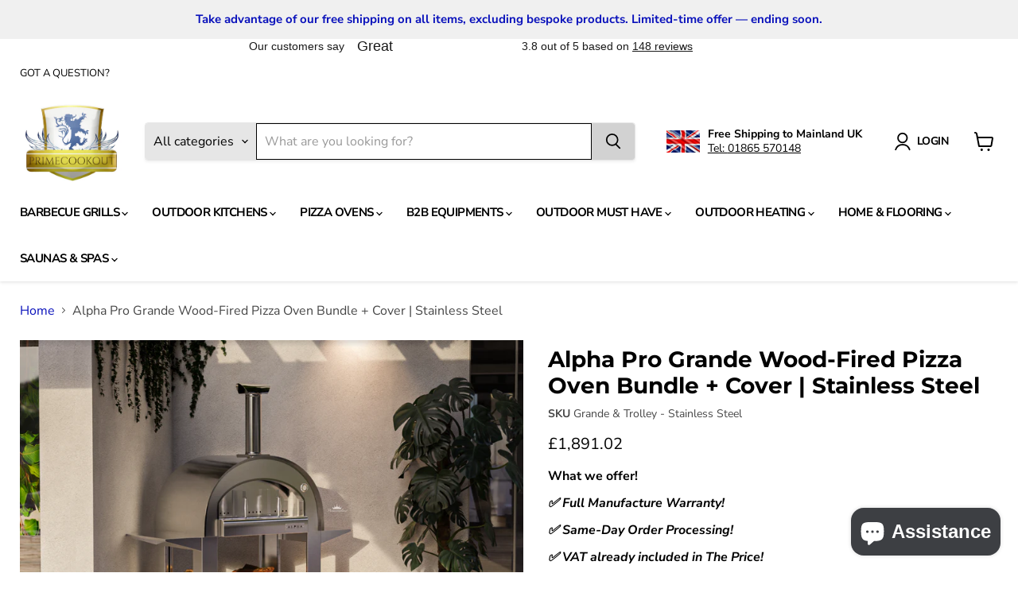

--- FILE ---
content_type: image/svg+xml
request_url: https://cdn.shopify.com/s/files/1/0184/4255/1360/files/3rd-party-trustpilot.svg?v=1608622809
body_size: 1680
content:
<svg xmlns="http://www.w3.org/2000/svg" viewBox="0 0 138.7 62.92"><defs><style>.cls-41V889H948Zm13{clip-path:url(#clip-path-2250);}.cls-41V889H893Zm13{clip-path:url(#clip-path-1185);}</style><clipPath id="clip-path-2250" transform="translate(-890.3 -851.08)"><rect fill="none" width="2250" height="1185"></rect></clipPath><clipPath id="clip-path-1185" transform="translate(-890.3 -851.08)"><rect fill="none" x="890" y="851" width="137" height="34"></rect></clipPath></defs><g><path fill="#00b67a" d="M893,914h25.41V889H893Zm13-8.58,3.88-.94,1.62,4.79Zm-2.1-6.2,2.1-6.17,2.1,6.17H915l-5.5,3.83-3.4,2.34-5.53,3.83,2.1-6.17-5.53-3.83Z" transform="translate(-890.3 -851.08)"></path><path fill="#00b67a" d="M920.46,914h25.42V889H920.46Zm13-8.58,3.88-.94,1.62,4.79Zm-2.1-6.2,2.1-6.17,2.1,6.17h6.83l-5.5,3.83-3.4,2.34L928,909.22l2.1-6.17-5.53-3.83Z" transform="translate(-890.3 -851.08)"></path><path fill="#00b67a" d="M948,914h25.41V889H948Zm13-8.58,3.88-.94,1.62,4.79Zm-2.1-6.2,2.1-6.17,2.1,6.17h6.83l-5.5,3.83-3.4,2.34-5.53,3.83,2.1-6.17-5.53-3.83Z" transform="translate(-890.3 -851.08)"></path><path fill="#00b67a" d="M976.11,914h25.42V889H976.11Zm12.36-8.58,3.88-.94,1.63,4.79Zm-2.09-6.2,2.09-6.17,2.1,6.17h6.83l-5.5,3.83-3.4,2.34L983,909.22l2.1-6.17-5.52-3.83Z" transform="translate(-890.3 -851.08)"></path><path fill="#00b67a" d="M1003.59,914H1029V889h-25.41Zm12.36-8.58,3.88-.94,1.62,4.79Zm-2.1-6.2,2.1-6.17,2.1,6.17h6.83l-5.5,3.83-3.4,2.34-5.53,3.83,2.1-6.17-5.53-3.83Z" transform="translate(-890.3 -851.08)"></path><g class="cls-41V889H948Zm13"><g class="cls-41V889H893Zm13"><path fill="#00b67a" d="M906.64,851.08c.7,2.19,1.4,4.39,2.09,6.58.53,1.64,1,3.29,1.56,4.93a.63.63,0,0,0,.72.52c3.74,0,7.49,0,11.23,0h.59c-5.25,4-10.6,7.78-15.77,11.88l.69-.15c1.87-.48,3.73-1,5.6-1.46.24-.06.39-.1.49.21l2.85,8.8a1,1,0,0,1-.64-.34q-4.5-3.25-9-6.53a.69.69,0,0,0-1,0c-3,2.2-6,4.38-9,6.56l-.67.48c1-3.17,2-6.25,3-9.33.24-.74.42-1.51.7-2.23.16-.42,0-.6-.28-.83-3.07-2.21-6.12-4.44-9.18-6.66l-.39-.3c.16-.17.35-.1.51-.1,3.76,0,7.52,0,11.29,0a.69.69,0,0,0,.8-.57c1.19-3.75,2.4-7.48,3.6-11.23a1.64,1.64,0,0,0,0-.23Z" transform="translate(-890.3 -851.08)"></path><path fill="#000032" d="M931.59,873c0-2.21,0-4.43,0-6.64,0-.5-.08-.7-.65-.68-1.43,0-2.86,0-4.28,0-.44,0-.55-.14-.53-.55a11.09,11.09,0,0,0,0-1.63c0-.39.13-.46.49-.46h12.92c.4,0,.53.11.5.51,0,.56,0,1.13,0,1.69,0,.35-.1.44-.44.43-1.47,0-2.94,0-4.41,0-.47,0-.6.11-.6.59,0,4.47,0,8.94,0,13.41,0,.57-.16.72-.7.68a12.15,12.15,0,0,0-1.81,0c-.43,0-.54-.13-.53-.54C931.6,877.57,931.59,875.3,931.59,873Z" transform="translate(-890.3 -851.08)"></path><path fill="#000032" d="M970.33,871.35a3,3,0,0,0-.42,0c-.58,0-1.11.07-1.25-.71-.06-.31-.37-.51-.68-.65a3.89,3.89,0,0,0-3.05,0,1.06,1.06,0,0,0-.28,1.91,4,4,0,0,0,2,.84,23.25,23.25,0,0,1,3.26.83,3.19,3.19,0,0,1,2.28,2.76,3.44,3.44,0,0,1-1.52,3.33,7.91,7.91,0,0,1-7.7.18,3.91,3.91,0,0,1-1.82-3c0-.32.06-.44.39-.42a7.36,7.36,0,0,0,1.15,0c.71,0,1.36-.08,1.47.92.05.42.45.7.85.88a4.28,4.28,0,0,0,3.62,0,1.26,1.26,0,0,0,.16-2.3,6,6,0,0,0-2.21-.73,18.47,18.47,0,0,1-2.86-.74,3.28,3.28,0,0,1-2.24-4,3,3,0,0,1,2-2.26,7.63,7.63,0,0,1,5.93-.1,3.78,3.78,0,0,1,2.36,2.85c.07.33,0,.55-.39.5S970.67,871.35,970.33,871.35Z" transform="translate(-890.3 -851.08)"></path><path fill="#000032" d="M956.54,878.7a4.8,4.8,0,0,1-6.17,1.49,3.35,3.35,0,0,1-1.85-2.6,6.9,6.9,0,0,1-.17-1.43c0-2.6,0-5.19,0-7.79,0-.42.11-.55.53-.53a12.78,12.78,0,0,0,1.75,0c.4,0,.5.1.5.5,0,2.35,0,4.71,0,7.06,0,.18,0,.36,0,.54.08,1.67.79,2.5,2.19,2.57a2.72,2.72,0,0,0,3.12-2.41,23,23,0,0,0,.09-3.32c0-1.49,0-3,0-4.47,0-.36.07-.49.46-.47.62,0,1.24,0,1.87,0,.29,0,.42,0,.42.39,0,3.9,0,7.81,0,11.71,0,.29,0,.44-.39.43-.67,0-1.33,0-2,0-.26,0-.36-.08-.35-.34S956.54,879.24,956.54,878.7Z" transform="translate(-890.3 -851.08)"></path><path fill="#000032" d="M1021.83,874.38c0-1.45,0-2.68,0-3.91,0-.5-.16-.64-.61-.57h-.06c-.45,0-1.11.22-1.31-.1s-.07-1.14-.09-1.72c0-.24.16-.23.33-.23.4,0,.81,0,1.21,0s.53-.14.52-.55c0-.92,0-1.85,0-2.77,0-.35.1-.45.44-.44.64,0,1.29,0,1.93,0,.37,0,.42.14.42.46,0,.94,0,1.89,0,2.83,0,.38.12.49.48.47s1,0,1.51,0c.35,0,.48.07.48.46,0,1.61,0,1.61-1.57,1.61-.9,0-.9,0-.9.92v5.85c0,1.38.26,1.64,1.61,1.6.85,0,.85,0,.85.82,0,1.26,0,1.25-1.23,1.37a7.23,7.23,0,0,1-1.74-.05,2.28,2.28,0,0,1-2.21-2.35C1021.77,876.77,1021.87,875.46,1021.83,874.38Z" transform="translate(-890.3 -851.08)"></path><path fill="#000032" d="M975,874.18c0-1.44,0-2.62,0-3.81,0-.36-.08-.51-.47-.47s-.72,0-1.08,0-.53-.14-.53-.54c0-1.51,0-1.53,1.47-1.51.47,0,.63-.1.61-.59,0-.9,0-1.81,0-2.72,0-.32.06-.47.43-.45.64,0,1.28,0,1.93,0,.32,0,.4.1.39.41,0,.94,0,1.89,0,2.83,0,.38.07.57.49.52a4.33,4.33,0,0,1,.72,0c.42,0,1.05-.19,1.2.09a3.91,3.91,0,0,1,.08,1.78c0,.24-.21.18-.36.18-.59,0-1.17,0-1.75,0-.29,0-.38.09-.38.38,0,2.25,0,4.5.06,6.75,0,1,.37,1.28,1.34,1.28s1.1,0,1.1,1.08,0,1-1,1.06a9.63,9.63,0,0,1-1.86,0,2.31,2.31,0,0,1-2.34-2.35C974.89,876.71,975,875.32,975,874.18Z" transform="translate(-890.3 -851.08)"></path><path fill="#000032" d="M1001.62,871.7c0-2.69,0-5.39,0-8.08,0-.43.12-.56.54-.53a13.45,13.45,0,0,0,1.68,0c.48,0,.56.13.56.57,0,4.3,0,8.6,0,12.91,0,1.12,0,2.25,0,3.37,0,.35-.09.46-.43.44-.6,0-1.21,0-1.81,0-.43,0-.53-.11-.53-.53C1001.63,877.13,1001.62,874.42,1001.62,871.7Z" transform="translate(-890.3 -851.08)"></path><path fill="#000032" d="M942,870c1-1.72,2.3-2.65,4.23-2.5.35,0,.51.11.49.49s0,.88,0,1.33c0,.9,0,.9-.88.82a3,3,0,0,0-3.11,1.71,5.82,5.82,0,0,0-.56,2.5c0,1.81,0,3.62,0,5.43,0,.44-.07.65-.58.61a15.61,15.61,0,0,0-1.81,0c-.31,0-.41-.1-.41-.41q0-5.85,0-11.7c0-.3.06-.44.4-.43.62,0,1.24,0,1.87,0,.29,0,.37.1.36.38C942,868.77,942,869.32,942,870Z" transform="translate(-890.3 -851.08)"></path><path fill="#000032" d="M999.2,874.13c0,1.87,0,3.74,0,5.61,0,.57-.17.68-.67.65a17,17,0,0,0-1.75,0c-.29,0-.38-.09-.38-.38,0-3.92,0-7.85,0-11.77,0-.28.07-.39.36-.38.67,0,1.33,0,2,0,.42,0,.43.18.43.5C999.2,870.27,999.2,872.2,999.2,874.13Z" transform="translate(-890.3 -851.08)"></path><path fill="#000032" d="M997.8,865.72c-1.38,0-1.38,0-1.38-1.36s0-1.26,1.35-1.26,1.43,0,1.43,1.42c0,1.2,0,1.2-1.22,1.2Z" transform="translate(-890.3 -851.08)"></path><path fill="#000032" d="M994,871.46c-1.07-3.62-4.45-4.5-7.17-3.7a3.42,3.42,0,0,0-2.1,1.72c-.11-.62.19-1.3-.16-1.56s-1-.06-1.47-.07c-.2,0-.4,0-.6,0s-.42.06-.42.39q0,8.16,0,16.31c0,.36.14.43.46.42a15.88,15.88,0,0,1,1.69,0c.45,0,.62-.09.61-.59,0-1.81,0-3.62,0-5.48a.58.58,0,0,1,.16.06,5.2,5.2,0,0,0,8.9-1.81A9.11,9.11,0,0,0,994,871.46Zm-2.79,5a3.12,3.12,0,0,1-2.86,2,3.08,3.08,0,0,1-3.05-1.84,6.13,6.13,0,0,1-.07-5.08,2.93,2.93,0,0,1,3.1-1.92,3.22,3.22,0,0,1,2.86,2.14,6.74,6.74,0,0,1,.43,2.46A5.82,5.82,0,0,1,991.21,876.47Z" transform="translate(-890.3 -851.08)"></path><path fill="#000032" d="M1018.65,871.62a6.36,6.36,0,0,0-11.45-1,7.18,7.18,0,0,0-.73,3.08c-.2,4.56,2.65,7,6.25,7a5.8,5.8,0,0,0,6-4.32A8.56,8.56,0,0,0,1018.65,871.62Zm-2.93,5a3.28,3.28,0,0,1-6-.12,5.94,5.94,0,0,1,0-4.8,3.21,3.21,0,0,1,3.39-2,3.32,3.32,0,0,1,2.85,2.57,6.24,6.24,0,0,1,.28,1.81A5.42,5.42,0,0,1,1015.72,876.6Z" transform="translate(-890.3 -851.08)"></path></g></g></g></svg>

--- FILE ---
content_type: text/javascript; charset=utf-8
request_url: https://primecookout.com/products/the-grande-pizza-oven.js
body_size: 4073
content:
{"id":6710747463860,"title":"Alpha Pro Grande Wood-Fired Pizza Oven Bundle + Cover | Stainless Steel","handle":"the-grande-pizza-oven","description":"\u003ch3\u003e\u003cspan style=\"color: #2b00ff;\"\u003eOur current estimated delivery time for build-to-order items is 2-4 weeks.\u003c\/span\u003e\u003c\/h3\u003e\n\u003ch3\u003e\n\u003cspan style=\"font-family: -apple-system, BlinkMacSystemFont, 'San Francisco', 'Segoe UI', Roboto, 'Helvetica Neue', sans-serif; font-size: 0.875rem;\"\u003eThe Grande Pizza Oven\u003c\/span\u003e\u003cbr\u003e\n\u003c\/h3\u003e\n\u003cp\u003e A large family sized pizza oven, designed to keep pace with large gatherings and capable of cooking a full Sunday lunch with all the trimmings or 4 pizzas in just 95 seconds.\u003cbr\u003eStainless steel construction for ease of cleaning and mounted on 4 castors for mobility. Complete with a stainless-steel base shelf for the storing of wood and 2 side preparation shelves.\u003cbr\u003eAll our pizza ovens are finished with the highest quality ripple effect powder coating.\u003cbr data-mce-fragment=\"1\"\u003ePlease note the colours shown below are for visual purposes only and may vary on the actual product.\u003c\/p\u003e\n\u003ch4\u003e\n\u003cspan\u003e \u003c\/span\u003e\u003cspan\u003eProduct Features\u003c\/span\u003e\n\u003c\/h4\u003e\n\u003cdiv class=\"et_pb_toggle_content clearfix\"\u003e\n\u003cli\u003ePre-assembled, ready for use within minutes.\u003c\/li\u003e\n\u003cli\u003eFully weatherproof construction.\u003c\/li\u003e\n\u003cli\u003eManufactured in 304 food grade stainless steel.\u003c\/li\u003e\n\u003cli\u003eQuick cooking times\u003c\/li\u003e\n\u003cli\u003eCeramic fibre insulation rated at 1200 degrees.\u003c\/li\u003e\n\u003cli\u003eMounted on castors for mobility.\u003c\/li\u003e\n\u003cli\u003eThermometer for temperature indication.\u003c\/li\u003e\n\u003cli\u003eLimited 2yr warranty.\u003c\/li\u003e\n\u003cli\u003eFully manufactured in the UK\u003c\/li\u003e\n\u003c\/div\u003e\n\u003ch4\u003e \u003c\/h4\u003e\n\u003ch4 class=\"et_pb_toggle_title\"\u003e\u003cspan style=\"color: #000000;\"\u003eProduct Sizing\u003c\/span\u003e\u003c\/h4\u003e\n\u003cdiv class=\"et_pb_toggle_content clearfix\"\u003eDimensions: 1500 (w) x 820 (d) x 1300 (h)\u003cbr\u003eWeight: 110kg \u003cbr\u003e\n\u003ch4 class=\"et_pb_toggle_title\"\u003e\u003cspan style=\"color: #000000;\"\u003eCooking Area (mm)\u003c\/span\u003e\u003c\/h4\u003e\n\u003cdiv class=\"et_pb_toggle_content clearfix\"\u003e800 x 600\u003c\/div\u003e\n\u003cdiv class=\"et_pb_toggle_content clearfix\"\u003e\u003cbr\u003e\u003c\/div\u003e\n\u003cdiv class=\"et_pb_toggle_content clearfix\"\u003e\u003cbr\u003e\u003c\/div\u003e\n\u003cdiv class=\"et_pb_toggle_content clearfix\"\u003e\n\u003cmeta charset=\"utf-8\"\u003e\n\u003cdiv class=\"et_pb_module et_pb_text et_pb_text_11  et_pb_text_align_center et_pb_bg_layout_light\"\u003e\n\u003cdiv class=\"et_pb_text_inner\"\u003e\n\u003ch4\u003eAvailable in 7 Unique Colours\u003c\/h4\u003e\n\u003cp\u003eAll our pizza ovens are finished with the highest quality ripple effect powder coating.\u003cbr\u003ePlease note the colours shown below are for visual purposes only and may vary on the actual product.\u003c\/p\u003e\n\u003c\/div\u003e\n\u003c\/div\u003e\n\u003cdiv class=\"et_pb_module et_pb_image et_pb_image_0 et_multi_view__hover_selector et_multi_view__hovered\"\u003e\u003cspan class=\"et_pb_image_wrap\"\u003e\u003cimg loading=\"lazy\" src=\"https:\/\/www.gboutdoorliving.co.uk\/wp-content\/uploads\/2021\/02\/COLOUR-SWATCHES-01-2.png\" alt=\"\" title=\"COLOUR SWATCHES-02\" height=\"92\" width=\"534\" srcset=\"https:\/\/www.gboutdoorliving.co.uk\/wp-content\/uploads\/2021\/02\/COLOUR-SWATCHES-01-2.png 4501w, https:\/\/www.gboutdoorliving.co.uk\/wp-content\/uploads\/2021\/02\/COLOUR-SWATCHES-01-2-1280x220.png 1280w, https:\/\/www.gboutdoorliving.co.uk\/wp-content\/uploads\/2021\/02\/COLOUR-SWATCHES-01-2-980x169.png 980w, https:\/\/www.gboutdoorliving.co.uk\/wp-content\/uploads\/2021\/02\/COLOUR-SWATCHES-01-2-480x83.png 480w\" sizes=\"(min-width: 0px) and (max-width: 480px) 480px, (min-width: 481px) and (max-width: 980px) 980px, (min-width: 981px) and (max-width: 1280px) 1280px, (min-width: 1281px) 4501px, 100vw\" class=\"wp-image-1184\" data-et-multi-view='{\"schema\":{\"attrs\":{\"desktop\":{\"src\":\"https:\\\/\\\/www.gboutdoorliving.co.uk\\\/wp-content\\\/uploads\\\/2021\\\/02\\\/COLOUR-SWATCHES-01-2.png\",\"alt\":\"\",\"title\":\"COLOUR SWATCHES-02\",\"height\":\"auto\",\"width\":\"auto\",\"class\":\"wp-image-1184\",\"srcset\":\"https:\\\/\\\/www.gboutdoorliving.co.uk\\\/wp-content\\\/uploads\\\/2021\\\/02\\\/COLOUR-SWATCHES-01-2.png 4501w, https:\\\/\\\/www.gboutdoorliving.co.uk\\\/wp-content\\\/uploads\\\/2021\\\/02\\\/COLOUR-SWATCHES-01-2-1280x220.png 1280w, https:\\\/\\\/www.gboutdoorliving.co.uk\\\/wp-content\\\/uploads\\\/2021\\\/02\\\/COLOUR-SWATCHES-01-2-980x169.png 980w, https:\\\/\\\/www.gboutdoorliving.co.uk\\\/wp-content\\\/uploads\\\/2021\\\/02\\\/COLOUR-SWATCHES-01-2-480x83.png 480w\",\"sizes\":\"(min-width: 0px) and (max-width: 480px) 480px, (min-width: 481px) and (max-width: 980px) 980px, (min-width: 981px) and (max-width: 1280px) 1280px, (min-width: 1281px) 4501px, 100vw\"},\"phone\":{\"src\":\"https:\\\/\\\/www.gboutdoorliving.co.uk\\\/wp-content\\\/uploads\\\/2021\\\/02\\\/COLOUR-SWATCHES-02-2.png\",\"srcset\":\"https:\\\/\\\/www.gboutdoorliving.co.uk\\\/wp-content\\\/uploads\\\/2021\\\/02\\\/COLOUR-SWATCHES-02-2.png 1543w, https:\\\/\\\/www.gboutdoorliving.co.uk\\\/wp-content\\\/uploads\\\/2021\\\/02\\\/COLOUR-SWATCHES-02-2-1280x864.png 1280w, https:\\\/\\\/www.gboutdoorliving.co.uk\\\/wp-content\\\/uploads\\\/2021\\\/02\\\/COLOUR-SWATCHES-02-2-980x661.png 980w, https:\\\/\\\/www.gboutdoorliving.co.uk\\\/wp-content\\\/uploads\\\/2021\\\/02\\\/COLOUR-SWATCHES-02-2-480x324.png 480w\",\"sizes\":\"(min-width: 0px) and (max-width: 480px) 480px, (min-width: 481px) and (max-width: 980px) 980px, (min-width: 981px) and (max-width: 1280px) 1280px, (min-width: 1281px) 1543px, 100vw\"}}},\"slug\":\"et_pb_image\"}'\u003e\u003c\/span\u003e\u003c\/div\u003e\n\u003cdiv class=\"et_pb_module et_pb_image et_pb_image_0 et_multi_view__hover_selector et_multi_view__hovered\"\u003e\n\u003cbr\u003e\u003cspan class=\"et_pb_image_wrap\"\u003e\u003c\/span\u003e\n\u003c\/div\u003e\n\u003cdiv class=\"et_pb_module et_pb_image et_pb_image_0 et_multi_view__hover_selector et_multi_view__hovered\"\u003e\u003cspan class=\"et_pb_image_wrap\"\u003e\u003c\/span\u003e\u003c\/div\u003e\n\u003c\/div\u003e\n\u003c\/div\u003e","published_at":"2021-06-17T18:29:03+01:00","created_at":"2021-06-17T18:29:02+01:00","vendor":"Alphapro Ltd","type":"Wood fire Pizza Ovens","tags":["Alpha-Pro Pizza Ovens","Lifestyle Kitchens"],"price":189102,"price_min":189102,"price_max":189102,"available":true,"price_varies":false,"compare_at_price":null,"compare_at_price_min":0,"compare_at_price_max":0,"compare_at_price_varies":false,"variants":[{"id":42033810374898,"title":"Default Title","option1":"Default Title","option2":null,"option3":null,"sku":"Grande \u0026 Trolley - Stainless Steel","requires_shipping":true,"taxable":false,"featured_image":{"id":29278857035956,"product_id":6710747463860,"position":4,"created_at":"2021-06-17T18:29:09+01:00","updated_at":"2022-12-17T01:18:18+00:00","alt":null,"width":597,"height":994,"src":"https:\/\/cdn.shopify.com\/s\/files\/1\/0552\/6549\/3172\/products\/Screenshot2021-06-17at18.16.06.png?v=1671239898","variant_ids":[42033810374898]},"available":true,"name":"Alpha Pro Grande Wood-Fired Pizza Oven Bundle + Cover | Stainless Steel","public_title":null,"options":["Default Title"],"price":189102,"weight":0,"compare_at_price":null,"inventory_management":"shopify","barcode":"","featured_media":{"alt":null,"id":21622005072052,"position":4,"preview_image":{"aspect_ratio":0.601,"height":994,"width":597,"src":"https:\/\/cdn.shopify.com\/s\/files\/1\/0552\/6549\/3172\/products\/Screenshot2021-06-17at18.16.06.png?v=1671239898"}},"requires_selling_plan":false,"selling_plan_allocations":[]}],"images":["\/\/cdn.shopify.com\/s\/files\/1\/0552\/6549\/3172\/products\/Screenshot2022-12-16at22.16.11.png?v=1671239898","\/\/cdn.shopify.com\/s\/files\/1\/0552\/6549\/3172\/products\/Screenshot2022-12-16at22.16.00.png?v=1671239898","\/\/cdn.shopify.com\/s\/files\/1\/0552\/6549\/3172\/products\/Screenshot2022-03-15at06.21.46.png?v=1671239898","\/\/cdn.shopify.com\/s\/files\/1\/0552\/6549\/3172\/products\/Screenshot2021-06-17at18.16.06.png?v=1671239898","\/\/cdn.shopify.com\/s\/files\/1\/0552\/6549\/3172\/products\/Screenshot2021-06-17at18.19.57.png?v=1671239898","\/\/cdn.shopify.com\/s\/files\/1\/0552\/6549\/3172\/products\/Screenshot2021-06-17at18.16.18.png?v=1671239898","\/\/cdn.shopify.com\/s\/files\/1\/0552\/6549\/3172\/products\/Screenshot2021-06-17at18.16.28.png?v=1671239898","\/\/cdn.shopify.com\/s\/files\/1\/0552\/6549\/3172\/products\/Screenshot2021-06-17at18.16.37.png?v=1671239898","\/\/cdn.shopify.com\/s\/files\/1\/0552\/6549\/3172\/products\/Screenshot2021-06-17at18.16.48.png?v=1671239898","\/\/cdn.shopify.com\/s\/files\/1\/0552\/6549\/3172\/products\/Screenshot2021-06-17at18.16.57.png?v=1671239898","\/\/cdn.shopify.com\/s\/files\/1\/0552\/6549\/3172\/products\/Screenshot2021-06-17at18.18.48.png?v=1671239898","\/\/cdn.shopify.com\/s\/files\/1\/0552\/6549\/3172\/products\/Screenshot2021-06-17at19.37.24.png?v=1671239898","\/\/cdn.shopify.com\/s\/files\/1\/0552\/6549\/3172\/products\/Screenshot2021-06-17at18.19.06.png?v=1671239898","\/\/cdn.shopify.com\/s\/files\/1\/0552\/6549\/3172\/products\/Screenshot2021-06-17at18.19.16.png?v=1671239898","\/\/cdn.shopify.com\/s\/files\/1\/0552\/6549\/3172\/products\/Screenshot2021-06-17at18.19.31.png?v=1671239898","\/\/cdn.shopify.com\/s\/files\/1\/0552\/6549\/3172\/products\/Screenshot2021-06-17at18.19.43.png?v=1671239898","\/\/cdn.shopify.com\/s\/files\/1\/0552\/6549\/3172\/products\/Screenshot2021-06-17at18.20.09.png?v=1671239898","\/\/cdn.shopify.com\/s\/files\/1\/0552\/6549\/3172\/products\/Screenshot2021-06-17at18.20.25.png?v=1671239898","\/\/cdn.shopify.com\/s\/files\/1\/0552\/6549\/3172\/products\/Screenshot2021-06-17at19.37.52.png?v=1671239898","\/\/cdn.shopify.com\/s\/files\/1\/0552\/6549\/3172\/products\/Screenshot2021-06-17at19.38.05.png?v=1671239898","\/\/cdn.shopify.com\/s\/files\/1\/0552\/6549\/3172\/products\/Screenshot2021-06-17at20.10.10.png?v=1671239898","\/\/cdn.shopify.com\/s\/files\/1\/0552\/6549\/3172\/products\/Screenshot2021-06-17at20.10.18.png?v=1671239898","\/\/cdn.shopify.com\/s\/files\/1\/0552\/6549\/3172\/products\/Screenshot2021-06-17at20.10.26.png?v=1671239898","\/\/cdn.shopify.com\/s\/files\/1\/0552\/6549\/3172\/products\/Screenshot2021-06-17at20.11.04.png?v=1671239898","\/\/cdn.shopify.com\/s\/files\/1\/0552\/6549\/3172\/products\/Screenshot2021-06-17at20.11.11.png?v=1671239898","\/\/cdn.shopify.com\/s\/files\/1\/0552\/6549\/3172\/products\/Screenshot2021-06-17at20.14.12.png?v=1671239898","\/\/cdn.shopify.com\/s\/files\/1\/0552\/6549\/3172\/products\/Screenshot2021-06-17at20.14.29.png?v=1671239898","\/\/cdn.shopify.com\/s\/files\/1\/0552\/6549\/3172\/products\/Screenshot2021-06-17at20.11.25.png?v=1671239898","\/\/cdn.shopify.com\/s\/files\/1\/0552\/6549\/3172\/products\/Screenshot2021-06-17at20.14.20.png?v=1671239898","\/\/cdn.shopify.com\/s\/files\/1\/0552\/6549\/3172\/products\/Screenshot2021-06-17at20.11.33.png?v=1671239898","\/\/cdn.shopify.com\/s\/files\/1\/0552\/6549\/3172\/products\/Screenshot2021-06-17at20.14.37.png?v=1671239898","\/\/cdn.shopify.com\/s\/files\/1\/0552\/6549\/3172\/products\/Screenshot2021-06-17at20.05.20_cfc629b6-f5a3-42c1-a12e-52d84a62c10f.png?v=1671239880","\/\/cdn.shopify.com\/s\/files\/1\/0552\/6549\/3172\/products\/Screenshot2021-06-17at20.05.28_9baa7088-3045-4d38-a806-83a502989fff.png?v=1671239880","\/\/cdn.shopify.com\/s\/files\/1\/0552\/6549\/3172\/products\/Screenshot2021-06-17at20.06.05_174c4a1c-1e9a-4e5f-9be1-60dfc2b9fa9a.png?v=1671239880","\/\/cdn.shopify.com\/s\/files\/1\/0552\/6549\/3172\/products\/Screenshot2021-06-17at20.41.57_68dcd7c0-e28a-4c62-bb1e-ed861086cc99.png?v=1671239880","\/\/cdn.shopify.com\/s\/files\/1\/0552\/6549\/3172\/products\/Screenshot2021-06-17at20.42.07_f49a2a1c-2511-4a0b-b222-b875c501358e.png?v=1671239880","\/\/cdn.shopify.com\/s\/files\/1\/0552\/6549\/3172\/products\/Screenshot2021-06-17at20.42.18_1b3f6c66-8d08-4b14-b018-b168461fd3d1.png?v=1671239880","\/\/cdn.shopify.com\/s\/files\/1\/0552\/6549\/3172\/products\/Screenshot2021-06-17at20.42.29_2ebba758-134e-43c5-80ae-d170edf2308a.png?v=1671239880","\/\/cdn.shopify.com\/s\/files\/1\/0552\/6549\/3172\/products\/Screenshot2021-06-17at20.42.37_321d65cf-cfa5-48b7-80e7-e10889ade7e9.png?v=1671239880","\/\/cdn.shopify.com\/s\/files\/1\/0552\/6549\/3172\/products\/Screenshot2021-06-17at20.42.50_71003376-73e8-4603-97b9-1393136f131f.png?v=1671239880","\/\/cdn.shopify.com\/s\/files\/1\/0552\/6549\/3172\/products\/Screenshot2021-06-17at20.43.01_0c0d1711-d186-4688-8565-eb1ff968e3d5.png?v=1671239880","\/\/cdn.shopify.com\/s\/files\/1\/0552\/6549\/3172\/products\/Screenshot2021-06-17at20.43.10_2e86e4bf-3cdf-469b-bb8e-d78a3a526442.png?v=1671239880","\/\/cdn.shopify.com\/s\/files\/1\/0552\/6549\/3172\/products\/Screenshot2021-06-17at18.22.10.png?v=1671239880","\/\/cdn.shopify.com\/s\/files\/1\/0552\/6549\/3172\/files\/Screenshot2023-06-02at16.54.37_241a8073-d77b-4980-99a3-080ca2b22afd.png?v=1685721407","\/\/cdn.shopify.com\/s\/files\/1\/0552\/6549\/3172\/files\/Screenshot2023-06-02at16.54.31_435c51ed-248a-4f2e-9fad-a044b1478213.png?v=1685721406","\/\/cdn.shopify.com\/s\/files\/1\/0552\/6549\/3172\/files\/Screenshot2023-06-02at16.54.13_87e58361-3871-4834-a888-734945c714b9.png?v=1685721406"],"featured_image":"\/\/cdn.shopify.com\/s\/files\/1\/0552\/6549\/3172\/products\/Screenshot2022-12-16at22.16.11.png?v=1671239898","options":[{"name":"Title","position":1,"values":["Default Title"]}],"url":"\/products\/the-grande-pizza-oven","media":[{"alt":null,"id":31903243370738,"position":1,"preview_image":{"aspect_ratio":1.579,"height":1350,"width":2132,"src":"https:\/\/cdn.shopify.com\/s\/files\/1\/0552\/6549\/3172\/products\/Screenshot2022-12-16at22.16.11.png?v=1671239898"},"aspect_ratio":1.579,"height":1350,"media_type":"image","src":"https:\/\/cdn.shopify.com\/s\/files\/1\/0552\/6549\/3172\/products\/Screenshot2022-12-16at22.16.11.png?v=1671239898","width":2132},{"alt":null,"id":31903243403506,"position":2,"preview_image":{"aspect_ratio":1.577,"height":1352,"width":2132,"src":"https:\/\/cdn.shopify.com\/s\/files\/1\/0552\/6549\/3172\/products\/Screenshot2022-12-16at22.16.00.png?v=1671239898"},"aspect_ratio":1.577,"height":1352,"media_type":"image","src":"https:\/\/cdn.shopify.com\/s\/files\/1\/0552\/6549\/3172\/products\/Screenshot2022-12-16at22.16.00.png?v=1671239898","width":2132},{"alt":null,"id":29537049149682,"position":3,"preview_image":{"aspect_ratio":0.98,"height":1178,"width":1154,"src":"https:\/\/cdn.shopify.com\/s\/files\/1\/0552\/6549\/3172\/products\/Screenshot2022-03-15at06.21.46.png?v=1671239898"},"aspect_ratio":0.98,"height":1178,"media_type":"image","src":"https:\/\/cdn.shopify.com\/s\/files\/1\/0552\/6549\/3172\/products\/Screenshot2022-03-15at06.21.46.png?v=1671239898","width":1154},{"alt":null,"id":21622005072052,"position":4,"preview_image":{"aspect_ratio":0.601,"height":994,"width":597,"src":"https:\/\/cdn.shopify.com\/s\/files\/1\/0552\/6549\/3172\/products\/Screenshot2021-06-17at18.16.06.png?v=1671239898"},"aspect_ratio":0.601,"height":994,"media_type":"image","src":"https:\/\/cdn.shopify.com\/s\/files\/1\/0552\/6549\/3172\/products\/Screenshot2021-06-17at18.16.06.png?v=1671239898","width":597},{"alt":null,"id":21622005465268,"position":5,"preview_image":{"aspect_ratio":0.855,"height":981,"width":839,"src":"https:\/\/cdn.shopify.com\/s\/files\/1\/0552\/6549\/3172\/products\/Screenshot2021-06-17at18.19.57.png?v=1671239898"},"aspect_ratio":0.855,"height":981,"media_type":"image","src":"https:\/\/cdn.shopify.com\/s\/files\/1\/0552\/6549\/3172\/products\/Screenshot2021-06-17at18.19.57.png?v=1671239898","width":839},{"alt":null,"id":21622005104820,"position":6,"preview_image":{"aspect_ratio":0.63,"height":953,"width":600,"src":"https:\/\/cdn.shopify.com\/s\/files\/1\/0552\/6549\/3172\/products\/Screenshot2021-06-17at18.16.18.png?v=1671239898"},"aspect_ratio":0.63,"height":953,"media_type":"image","src":"https:\/\/cdn.shopify.com\/s\/files\/1\/0552\/6549\/3172\/products\/Screenshot2021-06-17at18.16.18.png?v=1671239898","width":600},{"alt":null,"id":21622005137588,"position":7,"preview_image":{"aspect_ratio":0.654,"height":915,"width":598,"src":"https:\/\/cdn.shopify.com\/s\/files\/1\/0552\/6549\/3172\/products\/Screenshot2021-06-17at18.16.28.png?v=1671239898"},"aspect_ratio":0.654,"height":915,"media_type":"image","src":"https:\/\/cdn.shopify.com\/s\/files\/1\/0552\/6549\/3172\/products\/Screenshot2021-06-17at18.16.28.png?v=1671239898","width":598},{"alt":null,"id":21622005170356,"position":8,"preview_image":{"aspect_ratio":0.628,"height":946,"width":594,"src":"https:\/\/cdn.shopify.com\/s\/files\/1\/0552\/6549\/3172\/products\/Screenshot2021-06-17at18.16.37.png?v=1671239898"},"aspect_ratio":0.628,"height":946,"media_type":"image","src":"https:\/\/cdn.shopify.com\/s\/files\/1\/0552\/6549\/3172\/products\/Screenshot2021-06-17at18.16.37.png?v=1671239898","width":594},{"alt":null,"id":21622005203124,"position":9,"preview_image":{"aspect_ratio":0.609,"height":981,"width":597,"src":"https:\/\/cdn.shopify.com\/s\/files\/1\/0552\/6549\/3172\/products\/Screenshot2021-06-17at18.16.48.png?v=1671239898"},"aspect_ratio":0.609,"height":981,"media_type":"image","src":"https:\/\/cdn.shopify.com\/s\/files\/1\/0552\/6549\/3172\/products\/Screenshot2021-06-17at18.16.48.png?v=1671239898","width":597},{"alt":null,"id":21622005235892,"position":10,"preview_image":{"aspect_ratio":0.61,"height":966,"width":589,"src":"https:\/\/cdn.shopify.com\/s\/files\/1\/0552\/6549\/3172\/products\/Screenshot2021-06-17at18.16.57.png?v=1671239898"},"aspect_ratio":0.61,"height":966,"media_type":"image","src":"https:\/\/cdn.shopify.com\/s\/files\/1\/0552\/6549\/3172\/products\/Screenshot2021-06-17at18.16.57.png?v=1671239898","width":589},{"alt":null,"id":21622005268660,"position":11,"preview_image":{"aspect_ratio":0.996,"height":1183,"width":1178,"src":"https:\/\/cdn.shopify.com\/s\/files\/1\/0552\/6549\/3172\/products\/Screenshot2021-06-17at18.18.48.png?v=1671239898"},"aspect_ratio":0.996,"height":1183,"media_type":"image","src":"https:\/\/cdn.shopify.com\/s\/files\/1\/0552\/6549\/3172\/products\/Screenshot2021-06-17at18.18.48.png?v=1671239898","width":1178},{"alt":null,"id":21622797074612,"position":12,"preview_image":{"aspect_ratio":1.332,"height":1311,"width":1746,"src":"https:\/\/cdn.shopify.com\/s\/files\/1\/0552\/6549\/3172\/products\/Screenshot2021-06-17at19.37.24.png?v=1671239898"},"aspect_ratio":1.332,"height":1311,"media_type":"image","src":"https:\/\/cdn.shopify.com\/s\/files\/1\/0552\/6549\/3172\/products\/Screenshot2021-06-17at19.37.24.png?v=1671239898","width":1746},{"alt":null,"id":21622005334196,"position":13,"preview_image":{"aspect_ratio":0.975,"height":802,"width":782,"src":"https:\/\/cdn.shopify.com\/s\/files\/1\/0552\/6549\/3172\/products\/Screenshot2021-06-17at18.19.06.png?v=1671239898"},"aspect_ratio":0.975,"height":802,"media_type":"image","src":"https:\/\/cdn.shopify.com\/s\/files\/1\/0552\/6549\/3172\/products\/Screenshot2021-06-17at18.19.06.png?v=1671239898","width":782},{"alt":null,"id":21622005366964,"position":14,"preview_image":{"aspect_ratio":0.858,"height":984,"width":844,"src":"https:\/\/cdn.shopify.com\/s\/files\/1\/0552\/6549\/3172\/products\/Screenshot2021-06-17at18.19.16.png?v=1671239898"},"aspect_ratio":0.858,"height":984,"media_type":"image","src":"https:\/\/cdn.shopify.com\/s\/files\/1\/0552\/6549\/3172\/products\/Screenshot2021-06-17at18.19.16.png?v=1671239898","width":844},{"alt":null,"id":21622005399732,"position":15,"preview_image":{"aspect_ratio":0.854,"height":985,"width":841,"src":"https:\/\/cdn.shopify.com\/s\/files\/1\/0552\/6549\/3172\/products\/Screenshot2021-06-17at18.19.31.png?v=1671239898"},"aspect_ratio":0.854,"height":985,"media_type":"image","src":"https:\/\/cdn.shopify.com\/s\/files\/1\/0552\/6549\/3172\/products\/Screenshot2021-06-17at18.19.31.png?v=1671239898","width":841},{"alt":null,"id":21622005432500,"position":16,"preview_image":{"aspect_ratio":0.862,"height":978,"width":843,"src":"https:\/\/cdn.shopify.com\/s\/files\/1\/0552\/6549\/3172\/products\/Screenshot2021-06-17at18.19.43.png?v=1671239898"},"aspect_ratio":0.862,"height":978,"media_type":"image","src":"https:\/\/cdn.shopify.com\/s\/files\/1\/0552\/6549\/3172\/products\/Screenshot2021-06-17at18.19.43.png?v=1671239898","width":843},{"alt":null,"id":21622005498036,"position":17,"preview_image":{"aspect_ratio":0.866,"height":975,"width":844,"src":"https:\/\/cdn.shopify.com\/s\/files\/1\/0552\/6549\/3172\/products\/Screenshot2021-06-17at18.20.09.png?v=1671239898"},"aspect_ratio":0.866,"height":975,"media_type":"image","src":"https:\/\/cdn.shopify.com\/s\/files\/1\/0552\/6549\/3172\/products\/Screenshot2021-06-17at18.20.09.png?v=1671239898","width":844},{"alt":null,"id":21622005530804,"position":18,"preview_image":{"aspect_ratio":0.858,"height":984,"width":844,"src":"https:\/\/cdn.shopify.com\/s\/files\/1\/0552\/6549\/3172\/products\/Screenshot2021-06-17at18.20.25.png?v=1671239898"},"aspect_ratio":0.858,"height":984,"media_type":"image","src":"https:\/\/cdn.shopify.com\/s\/files\/1\/0552\/6549\/3172\/products\/Screenshot2021-06-17at18.20.25.png?v=1671239898","width":844},{"alt":null,"id":21622797107380,"position":19,"preview_image":{"aspect_ratio":1.321,"height":1310,"width":1731,"src":"https:\/\/cdn.shopify.com\/s\/files\/1\/0552\/6549\/3172\/products\/Screenshot2021-06-17at19.37.52.png?v=1671239898"},"aspect_ratio":1.321,"height":1310,"media_type":"image","src":"https:\/\/cdn.shopify.com\/s\/files\/1\/0552\/6549\/3172\/products\/Screenshot2021-06-17at19.37.52.png?v=1671239898","width":1731},{"alt":null,"id":21622797140148,"position":20,"preview_image":{"aspect_ratio":1.339,"height":1307,"width":1750,"src":"https:\/\/cdn.shopify.com\/s\/files\/1\/0552\/6549\/3172\/products\/Screenshot2021-06-17at19.38.05.png?v=1671239898"},"aspect_ratio":1.339,"height":1307,"media_type":"image","src":"https:\/\/cdn.shopify.com\/s\/files\/1\/0552\/6549\/3172\/products\/Screenshot2021-06-17at19.38.05.png?v=1671239898","width":1750},{"alt":null,"id":21623160144052,"position":21,"preview_image":{"aspect_ratio":1.313,"height":1088,"width":1428,"src":"https:\/\/cdn.shopify.com\/s\/files\/1\/0552\/6549\/3172\/products\/Screenshot2021-06-17at20.10.10.png?v=1671239898"},"aspect_ratio":1.313,"height":1088,"media_type":"image","src":"https:\/\/cdn.shopify.com\/s\/files\/1\/0552\/6549\/3172\/products\/Screenshot2021-06-17at20.10.10.png?v=1671239898","width":1428},{"alt":null,"id":21623160176820,"position":22,"preview_image":{"aspect_ratio":1.337,"height":1066,"width":1425,"src":"https:\/\/cdn.shopify.com\/s\/files\/1\/0552\/6549\/3172\/products\/Screenshot2021-06-17at20.10.18.png?v=1671239898"},"aspect_ratio":1.337,"height":1066,"media_type":"image","src":"https:\/\/cdn.shopify.com\/s\/files\/1\/0552\/6549\/3172\/products\/Screenshot2021-06-17at20.10.18.png?v=1671239898","width":1425},{"alt":null,"id":21623160209588,"position":23,"preview_image":{"aspect_ratio":1.34,"height":1072,"width":1436,"src":"https:\/\/cdn.shopify.com\/s\/files\/1\/0552\/6549\/3172\/products\/Screenshot2021-06-17at20.10.26.png?v=1671239898"},"aspect_ratio":1.34,"height":1072,"media_type":"image","src":"https:\/\/cdn.shopify.com\/s\/files\/1\/0552\/6549\/3172\/products\/Screenshot2021-06-17at20.10.26.png?v=1671239898","width":1436},{"alt":null,"id":21623171219636,"position":24,"preview_image":{"aspect_ratio":1.337,"height":1067,"width":1427,"src":"https:\/\/cdn.shopify.com\/s\/files\/1\/0552\/6549\/3172\/products\/Screenshot2021-06-17at20.11.04.png?v=1671239898"},"aspect_ratio":1.337,"height":1067,"media_type":"image","src":"https:\/\/cdn.shopify.com\/s\/files\/1\/0552\/6549\/3172\/products\/Screenshot2021-06-17at20.11.04.png?v=1671239898","width":1427},{"alt":null,"id":21623171252404,"position":25,"preview_image":{"aspect_ratio":1.339,"height":1057,"width":1415,"src":"https:\/\/cdn.shopify.com\/s\/files\/1\/0552\/6549\/3172\/products\/Screenshot2021-06-17at20.11.11.png?v=1671239898"},"aspect_ratio":1.339,"height":1057,"media_type":"image","src":"https:\/\/cdn.shopify.com\/s\/files\/1\/0552\/6549\/3172\/products\/Screenshot2021-06-17at20.11.11.png?v=1671239898","width":1415},{"alt":null,"id":21623195730100,"position":26,"preview_image":{"aspect_ratio":0.928,"height":1072,"width":995,"src":"https:\/\/cdn.shopify.com\/s\/files\/1\/0552\/6549\/3172\/products\/Screenshot2021-06-17at20.14.12.png?v=1671239898"},"aspect_ratio":0.928,"height":1072,"media_type":"image","src":"https:\/\/cdn.shopify.com\/s\/files\/1\/0552\/6549\/3172\/products\/Screenshot2021-06-17at20.14.12.png?v=1671239898","width":995},{"alt":null,"id":21623197761716,"position":27,"preview_image":{"aspect_ratio":1.334,"height":1063,"width":1418,"src":"https:\/\/cdn.shopify.com\/s\/files\/1\/0552\/6549\/3172\/products\/Screenshot2021-06-17at20.14.29.png?v=1671239898"},"aspect_ratio":1.334,"height":1063,"media_type":"image","src":"https:\/\/cdn.shopify.com\/s\/files\/1\/0552\/6549\/3172\/products\/Screenshot2021-06-17at20.14.29.png?v=1671239898","width":1418},{"alt":null,"id":21623171285172,"position":28,"preview_image":{"aspect_ratio":1.334,"height":1066,"width":1422,"src":"https:\/\/cdn.shopify.com\/s\/files\/1\/0552\/6549\/3172\/products\/Screenshot2021-06-17at20.11.25.png?v=1671239898"},"aspect_ratio":1.334,"height":1066,"media_type":"image","src":"https:\/\/cdn.shopify.com\/s\/files\/1\/0552\/6549\/3172\/products\/Screenshot2021-06-17at20.11.25.png?v=1671239898","width":1422},{"alt":null,"id":21623197728948,"position":29,"preview_image":{"aspect_ratio":1.328,"height":1067,"width":1417,"src":"https:\/\/cdn.shopify.com\/s\/files\/1\/0552\/6549\/3172\/products\/Screenshot2021-06-17at20.14.20.png?v=1671239898"},"aspect_ratio":1.328,"height":1067,"media_type":"image","src":"https:\/\/cdn.shopify.com\/s\/files\/1\/0552\/6549\/3172\/products\/Screenshot2021-06-17at20.14.20.png?v=1671239898","width":1417},{"alt":null,"id":21623171317940,"position":30,"preview_image":{"aspect_ratio":1.328,"height":1071,"width":1422,"src":"https:\/\/cdn.shopify.com\/s\/files\/1\/0552\/6549\/3172\/products\/Screenshot2021-06-17at20.11.33.png?v=1671239898"},"aspect_ratio":1.328,"height":1071,"media_type":"image","src":"https:\/\/cdn.shopify.com\/s\/files\/1\/0552\/6549\/3172\/products\/Screenshot2021-06-17at20.11.33.png?v=1671239898","width":1422},{"alt":null,"id":21623197794484,"position":31,"preview_image":{"aspect_ratio":0.745,"height":1074,"width":800,"src":"https:\/\/cdn.shopify.com\/s\/files\/1\/0552\/6549\/3172\/products\/Screenshot2021-06-17at20.14.37.png?v=1671239898"},"aspect_ratio":0.745,"height":1074,"media_type":"image","src":"https:\/\/cdn.shopify.com\/s\/files\/1\/0552\/6549\/3172\/products\/Screenshot2021-06-17at20.14.37.png?v=1671239898","width":800},{"alt":null,"id":21623160045748,"position":32,"preview_image":{"aspect_ratio":0.742,"height":1073,"width":796,"src":"https:\/\/cdn.shopify.com\/s\/files\/1\/0552\/6549\/3172\/products\/Screenshot2021-06-17at20.05.20_cfc629b6-f5a3-42c1-a12e-52d84a62c10f.png?v=1671239880"},"aspect_ratio":0.742,"height":1073,"media_type":"image","src":"https:\/\/cdn.shopify.com\/s\/files\/1\/0552\/6549\/3172\/products\/Screenshot2021-06-17at20.05.20_cfc629b6-f5a3-42c1-a12e-52d84a62c10f.png?v=1671239880","width":796},{"alt":null,"id":21623160078516,"position":33,"preview_image":{"aspect_ratio":1.336,"height":1073,"width":1433,"src":"https:\/\/cdn.shopify.com\/s\/files\/1\/0552\/6549\/3172\/products\/Screenshot2021-06-17at20.05.28_9baa7088-3045-4d38-a806-83a502989fff.png?v=1671239880"},"aspect_ratio":1.336,"height":1073,"media_type":"image","src":"https:\/\/cdn.shopify.com\/s\/files\/1\/0552\/6549\/3172\/products\/Screenshot2021-06-17at20.05.28_9baa7088-3045-4d38-a806-83a502989fff.png?v=1671239880","width":1433},{"alt":null,"id":21623160111284,"position":34,"preview_image":{"aspect_ratio":1.331,"height":1069,"width":1423,"src":"https:\/\/cdn.shopify.com\/s\/files\/1\/0552\/6549\/3172\/products\/Screenshot2021-06-17at20.06.05_174c4a1c-1e9a-4e5f-9be1-60dfc2b9fa9a.png?v=1671239880"},"aspect_ratio":1.331,"height":1069,"media_type":"image","src":"https:\/\/cdn.shopify.com\/s\/files\/1\/0552\/6549\/3172\/products\/Screenshot2021-06-17at20.06.05_174c4a1c-1e9a-4e5f-9be1-60dfc2b9fa9a.png?v=1671239880","width":1423},{"alt":null,"id":21623760912564,"position":35,"preview_image":{"aspect_ratio":1.335,"height":1075,"width":1435,"src":"https:\/\/cdn.shopify.com\/s\/files\/1\/0552\/6549\/3172\/products\/Screenshot2021-06-17at20.41.57_68dcd7c0-e28a-4c62-bb1e-ed861086cc99.png?v=1671239880"},"aspect_ratio":1.335,"height":1075,"media_type":"image","src":"https:\/\/cdn.shopify.com\/s\/files\/1\/0552\/6549\/3172\/products\/Screenshot2021-06-17at20.41.57_68dcd7c0-e28a-4c62-bb1e-ed861086cc99.png?v=1671239880","width":1435},{"alt":null,"id":21623760945332,"position":36,"preview_image":{"aspect_ratio":1.335,"height":1079,"width":1440,"src":"https:\/\/cdn.shopify.com\/s\/files\/1\/0552\/6549\/3172\/products\/Screenshot2021-06-17at20.42.07_f49a2a1c-2511-4a0b-b222-b875c501358e.png?v=1671239880"},"aspect_ratio":1.335,"height":1079,"media_type":"image","src":"https:\/\/cdn.shopify.com\/s\/files\/1\/0552\/6549\/3172\/products\/Screenshot2021-06-17at20.42.07_f49a2a1c-2511-4a0b-b222-b875c501358e.png?v=1671239880","width":1440},{"alt":null,"id":21623760978100,"position":37,"preview_image":{"aspect_ratio":1.34,"height":1076,"width":1442,"src":"https:\/\/cdn.shopify.com\/s\/files\/1\/0552\/6549\/3172\/products\/Screenshot2021-06-17at20.42.18_1b3f6c66-8d08-4b14-b018-b168461fd3d1.png?v=1671239880"},"aspect_ratio":1.34,"height":1076,"media_type":"image","src":"https:\/\/cdn.shopify.com\/s\/files\/1\/0552\/6549\/3172\/products\/Screenshot2021-06-17at20.42.18_1b3f6c66-8d08-4b14-b018-b168461fd3d1.png?v=1671239880","width":1442},{"alt":null,"id":21623761010868,"position":38,"preview_image":{"aspect_ratio":1.338,"height":1072,"width":1434,"src":"https:\/\/cdn.shopify.com\/s\/files\/1\/0552\/6549\/3172\/products\/Screenshot2021-06-17at20.42.29_2ebba758-134e-43c5-80ae-d170edf2308a.png?v=1671239880"},"aspect_ratio":1.338,"height":1072,"media_type":"image","src":"https:\/\/cdn.shopify.com\/s\/files\/1\/0552\/6549\/3172\/products\/Screenshot2021-06-17at20.42.29_2ebba758-134e-43c5-80ae-d170edf2308a.png?v=1671239880","width":1434},{"alt":null,"id":21623761043636,"position":39,"preview_image":{"aspect_ratio":1.332,"height":1074,"width":1431,"src":"https:\/\/cdn.shopify.com\/s\/files\/1\/0552\/6549\/3172\/products\/Screenshot2021-06-17at20.42.37_321d65cf-cfa5-48b7-80e7-e10889ade7e9.png?v=1671239880"},"aspect_ratio":1.332,"height":1074,"media_type":"image","src":"https:\/\/cdn.shopify.com\/s\/files\/1\/0552\/6549\/3172\/products\/Screenshot2021-06-17at20.42.37_321d65cf-cfa5-48b7-80e7-e10889ade7e9.png?v=1671239880","width":1431},{"alt":null,"id":21623761076404,"position":40,"preview_image":{"aspect_ratio":1.336,"height":1076,"width":1438,"src":"https:\/\/cdn.shopify.com\/s\/files\/1\/0552\/6549\/3172\/products\/Screenshot2021-06-17at20.42.50_71003376-73e8-4603-97b9-1393136f131f.png?v=1671239880"},"aspect_ratio":1.336,"height":1076,"media_type":"image","src":"https:\/\/cdn.shopify.com\/s\/files\/1\/0552\/6549\/3172\/products\/Screenshot2021-06-17at20.42.50_71003376-73e8-4603-97b9-1393136f131f.png?v=1671239880","width":1438},{"alt":null,"id":21623761109172,"position":41,"preview_image":{"aspect_ratio":1.329,"height":1069,"width":1421,"src":"https:\/\/cdn.shopify.com\/s\/files\/1\/0552\/6549\/3172\/products\/Screenshot2021-06-17at20.43.01_0c0d1711-d186-4688-8565-eb1ff968e3d5.png?v=1671239880"},"aspect_ratio":1.329,"height":1069,"media_type":"image","src":"https:\/\/cdn.shopify.com\/s\/files\/1\/0552\/6549\/3172\/products\/Screenshot2021-06-17at20.43.01_0c0d1711-d186-4688-8565-eb1ff968e3d5.png?v=1671239880","width":1421},{"alt":null,"id":21623761141940,"position":42,"preview_image":{"aspect_ratio":1.318,"height":1064,"width":1402,"src":"https:\/\/cdn.shopify.com\/s\/files\/1\/0552\/6549\/3172\/products\/Screenshot2021-06-17at20.43.10_2e86e4bf-3cdf-469b-bb8e-d78a3a526442.png?v=1671239880"},"aspect_ratio":1.318,"height":1064,"media_type":"image","src":"https:\/\/cdn.shopify.com\/s\/files\/1\/0552\/6549\/3172\/products\/Screenshot2021-06-17at20.43.10_2e86e4bf-3cdf-469b-bb8e-d78a3a526442.png?v=1671239880","width":1402},{"alt":null,"id":21622005563572,"position":43,"preview_image":{"aspect_ratio":0.994,"height":1189,"width":1182,"src":"https:\/\/cdn.shopify.com\/s\/files\/1\/0552\/6549\/3172\/products\/Screenshot2021-06-17at18.22.10.png?v=1671239880"},"aspect_ratio":0.994,"height":1189,"media_type":"image","src":"https:\/\/cdn.shopify.com\/s\/files\/1\/0552\/6549\/3172\/products\/Screenshot2021-06-17at18.22.10.png?v=1671239880","width":1182},{"alt":null,"id":32698152780018,"position":44,"preview_image":{"aspect_ratio":1.29,"height":487,"width":628,"src":"https:\/\/cdn.shopify.com\/s\/files\/1\/0552\/6549\/3172\/files\/Screenshot2023-06-02at16.54.37_241a8073-d77b-4980-99a3-080ca2b22afd.png?v=1685721407"},"aspect_ratio":1.29,"height":487,"media_type":"image","src":"https:\/\/cdn.shopify.com\/s\/files\/1\/0552\/6549\/3172\/files\/Screenshot2023-06-02at16.54.37_241a8073-d77b-4980-99a3-080ca2b22afd.png?v=1685721407","width":628},{"alt":null,"id":32698152812786,"position":45,"preview_image":{"aspect_ratio":1.492,"height":421,"width":628,"src":"https:\/\/cdn.shopify.com\/s\/files\/1\/0552\/6549\/3172\/files\/Screenshot2023-06-02at16.54.31_435c51ed-248a-4f2e-9fad-a044b1478213.png?v=1685721406"},"aspect_ratio":1.492,"height":421,"media_type":"image","src":"https:\/\/cdn.shopify.com\/s\/files\/1\/0552\/6549\/3172\/files\/Screenshot2023-06-02at16.54.31_435c51ed-248a-4f2e-9fad-a044b1478213.png?v=1685721406","width":628},{"alt":null,"id":32698152845554,"position":46,"preview_image":{"aspect_ratio":1.063,"height":646,"width":687,"src":"https:\/\/cdn.shopify.com\/s\/files\/1\/0552\/6549\/3172\/files\/Screenshot2023-06-02at16.54.13_87e58361-3871-4834-a888-734945c714b9.png?v=1685721406"},"aspect_ratio":1.063,"height":646,"media_type":"image","src":"https:\/\/cdn.shopify.com\/s\/files\/1\/0552\/6549\/3172\/files\/Screenshot2023-06-02at16.54.13_87e58361-3871-4834-a888-734945c714b9.png?v=1685721406","width":687}],"requires_selling_plan":false,"selling_plan_groups":[]}

--- FILE ---
content_type: image/svg+xml
request_url: https://cdn.shopify.com/s/files/1/0184/4255/1360/files/3rd-party-paypal-3.svg?v=1608622809
body_size: 1028
content:
<svg xmlns="http://www.w3.org/2000/svg" viewBox="0 0 223 139"><path d="m37 28c0.6-0.5 1.4-0.5 2.1-0.5h11.5c2.4 0 4.8 0.3 6.9 1.4 2.4 1.2 4.1 3.8 4 6.5 0 0.6 0.1 1.3-0.2 1.9-1.7-0.5-3.5-1-5.3-1-3.2-0.1-6.4 0-9.5 0-0.8 0-1.9 0-2.4 0.8-0.4 1-0.4 2.1-0.6 3.2-0.4 2.6-0.8 5.2-1.3 7.9-0.1 0.7-0.1 1.3-0.2 2-0.2 0.9-0.5 1.9-0.6 2.8-0.4 3-1 6.2-1.4 9.4h-7.5c-0.6 0.1-1.3-0.6-1-1.2 1.6-10.4 3.3-20.7 4.9-31.1 0.1-0.7 0-1.6 0.6-2.1z" fill="#253C81"/><path d="m83.1 36.8c0.4-0.1 0.8-0.1 1.2-0.1h9.1c2 0.1 4.1 0.7 5.5 2.2 1 1.1 1.3 2.6 1.3 4-0.2 2.5-0.7 5-2.3 7-1.4 1.7-3.5 2.7-5.6 3-1.8 0.3-3.6 0.1-5.3 0.2-0.6 0-1 0.5-1.1 1.1-0.3 2-0.6 4-0.9 5.9-0.1 0.6-0.6 1.3-1.3 1.2h-4.4c-0.4 0-0.5-0.5-0.4-0.9 1.2-7.5 2.4-15.1 3.6-22.6-0.1-0.4 0.2-0.8 0.6-1zm4.7 5.7l-0.9 5.7c1.7 0 3.6 0.3 5.1-0.6 1.2-0.6 1.6-2 1.7-3.2 0.1-1-0.3-2.1-1.2-2.5-1.3-0.5-2.7-0.4-4-0.3-0.6 0-0.7 0.5-0.7 0.9z" fill="#253C81"/><path d="m104.6 45.4c2.3-1.1 4.9-1.2 7.3-0.4 0.8 0.3 1.4 0.9 2 1.5 0.3-0.5 0.2-1.2 0.7-1.6 1.5-0.1 2.9 0 4.4-0.1 0.5-0.1 1 0.4 0.9 0.9-0.8 4.8-1.5 9.7-2.3 14.5-0.1 0.6-0.6 1.1-1.2 1-1.4 0-2.8 0.1-4.2 0-0.6-0.4-0.2-1.2-0.3-1.8-1.4 1.1-3 2-4.8 2.2-2.2 0.3-4.7-0.2-6.2-1.9-1.8-1.9-2.3-4.7-1.7-7.2 0.6-2.9 2.6-5.7 5.4-7.1zm4.5 3.6c-3 0.2-5.2 3.7-4 6.5 0.9 1.9 3.4 2.2 5.1 1.5 2.4-0.8 3.8-3.9 2.7-6.3-0.7-1.4-2.4-1.9-3.8-1.7z" fill="#253C81"/><path d="m122.2 46.1c-0.2-0.4-0.2-1.1 0.4-1.2 1.4-0.1 2.8 0 4.2 0 0.6-0.1 1.2 0.3 1.3 0.9 0.9 2.7 1.6 5.5 2.5 8.2 0.3-0.2 0.5-0.5 0.7-0.7 1.8-2.6 3.5-5.2 5.3-7.8 0.5-0.7 1.4-0.5 2.1-0.5 1.2 0 2.3-0.1 3.5 0.1 0.5 0.2 0.4 0.9 0.1 1.3-4.7 6.8-9.4 13.5-14.1 20.3-0.4 0.7-1.3 0.5-1.9 0.6-1.2 0-2.5 0.1-3.7-0.1-0.4-0.2-0.4-0.8-0.2-1.1 1.4-2.1 2.9-4.1 4.3-6.2-1.4-4.7-3-9.2-4.5-13.8z" fill="#253C81"/><path d="m44.1 37c0.5-0.8 1.5-0.8 2.4-0.8 3.2 0.1 6.4 0 9.5 0 1.8 0 3.6 0.5 5.3 1h0.2v0.3c-0.5 3.1-1.7 6.2-4 8.4-2 2-4.8 3-7.6 3.3-2 0.3-4.1 0.1-6.1 0.2-0.6 0-1.2 0.3-1.7 0.6 0-0.7 0.1-1.3 0.2-2 0.4-2.6 0.8-5.2 1.3-7.9 0-1 0-2.1 0.5-3.1z" fill="#222E64"/><path d="m146.8 36.7c2.9-0.2 5.9 0 8.8-0.1 2.2 0 4.7 0.3 6.5 1.7 1.4 1.2 1.9 3.1 1.8 4.9-0.2 2.8-1.1 5.8-3.4 7.7-2.2 1.9-5.3 2.2-8.1 2.1-0.8 0.1-1.8-0.3-2.5 0.4-0.4 0.5-0.4 1.2-0.5 1.7-0.3 1.8-0.5 3.7-0.9 5.5-0.1 0.6-0.8 0.5-1.2 0.5h-4.2c-0.7 0-0.5-0.9-0.5-1.3 1.1-7.1 2.2-14.2 3.4-21.3-0.1-0.5-0.1-1.5 0.8-1.8zm4.6 5.5c-0.3 2-0.7 4-0.9 5.9 1.7 0 3.4 0.2 5-0.5 1.6-0.9 2-3 1.6-4.7-0.7-1.5-2.5-1.5-3.9-1.5-0.7 0.2-1.8-0.1-1.8 0.8z" fill="#1A9BD6"/><path d="m187.9 36.8c0.8-0.2 1.7-0.1 2.5-0.1 0.9 0 1.9-0.1 2.8 0.1 0 0.3 0.1 0.6 0.1 0.9-1.2 7.5-2.4 15-3.5 22.4-0.1 0.5-0.5 1.2-1.1 1.1h-4c-0.5 0-0.6-0.7-0.5-1.1 0.7-4.5 1.4-9 2.1-13.4 0.5-3.3 1-6.6 1.6-9.9z" fill="#1A9BD6"/><path d="m61.4 37.6c2.1 1 3.2 3.3 3.2 5.5 0.1 2.8-0.7 5.6-2.1 7.9-1.8 3-5.4 4.6-8.8 4.8-1 0.1-2.1 0.1-3.1 0.2-0.7 0.1-1.1 0.8-1.2 1.4-0.4 2.4-0.8 4.9-1.1 7.3-0.1 0.6-0.1 1.3-0.7 1.8-0.5 0.4-1.1 0.3-1.7 0.4h-5.6c-0.5 0.1-1-0.4-0.9-0.9 0.1-1.2 0.4-2.3 0.5-3.5 0.4-3.2 1-6.4 1.5-9.7 0.1-0.9 0.4-1.9 0.6-2.8 0.5-0.3 1.1-0.6 1.7-0.6 2 0 4.1 0.1 6.1-0.2 2.8-0.3 5.5-1.3 7.6-3.3 2.4-2.1 3.6-5.3 4-8.3z" fill="#1A9BD6"/><path d="m164.7 48.3c2.5-3.4 7.3-4.7 11.2-3 0.7 0.3 1.1 0.9 1.6 1.4 0.1-0.5 0.3-1.1 0.4-1.6 1.6-0.3 3.2-0.1 4.7-0.1 0.6-0.1 0.9 0.6 0.7 1.1-0.7 4.7-1.5 9.5-2.2 14.2 0 0.6-0.5 1.1-1.1 1.1-1.5 0-3.1 0.1-4.6-0.1-0.1-0.6 0-1.1 0.1-1.7-0.7 0.4-1.3 1-2 1.3-2.3 1.2-5.1 1.3-7.4 0.2-1.7-0.8-2.9-2.6-3.3-4.4-0.6-3 0.1-6.1 1.9-8.4zm7.8 0.7c-2.4 0.2-4.2 2.4-4.2 4.8-0.1 1.2 0.6 2.5 1.7 3.1 1.6 0.8 3.6 0.5 5-0.6 1.1-0.9 1.8-2.2 1.9-3.6 0.1-1.2-0.4-2.4-1.4-3-0.9-0.7-2-0.9-3-0.7z" fill="#1A9BD6"/><rect y="80.1" x="30.3" height="4.3" width="163" fill="#1A9BD6"/><g fill="#1A9BD6"><path d="m30.5 96.2h2.9l3.2 10.6 3.2-10.6h2.9l-4.7 15.5h-2.9l-4.6-15.5z"/><path d="m54.8 96.2h10.3v2.7h-7.3v3.4h4.4v2.3h-4.4v4.4h7.3v2.7h-10.3v-15.5z"/><path d="m77.7 96.2h4.1c2.2 0 3.8 0.2 4.6 0.5s1.5 0.9 2 1.7c0.5 0.8 0.7 1.7 0.7 2.7 0 0.9-0.2 1.7-0.6 2.3s-1.2 1.1-2.2 1.6l2.8 6.8h-3l-2.6-6.2h-2.8v6.2h-3v-15.6zm3.1 2.7v4.2h2.4c0.9 0 1.6-0.3 2.3-0.8 0.4-0.3 0.6-0.8 0.6-1.4s-0.2-1-0.7-1.4-1.2-0.6-2.2-0.6h-2.4z"/><path d="m102.1 96.2h3v15.5h-3v-15.5z"/><path d="m118.8 96.2h9.4v2.7h-6.4v4h3.7v2.7h-3.7v6.1h-3v-15.5z"/><path d="m140.9 96.2h3v15.5h-3v-15.5z"/><path d="m157.6 96.2h10.3v2.7h-7.3v3.4h4.4v2.3h-4.4v4.4h7.3v2.7h-10.3v-15.5z"/><path d="m180.6 96.2h5.6c1.3 0 2.5 0.3 3.6 1s1.8 1.6 2.4 2.8c0.5 1.2 0.8 2.5 0.8 3.9s-0.2 2.6-0.7 3.7-1.1 2-1.8 2.6c-0.5 0.5-1.2 0.8-2.1 1.1-0.8 0.3-1.7 0.4-2.7 0.4h-5.1v-15.5zm3 2.6v10.1h2.1c0.7 0 1.4-0.2 2-0.6s1-0.9 1.3-1.6c0.5-0.9 0.7-1.9 0.7-3 0-1.5-0.4-2.7-1.3-3.6s-2-1.3-3.3-1.3h-1.5z"/></g></svg>

--- FILE ---
content_type: image/svg+xml
request_url: https://cdn.shopify.com/s/files/1/0184/4255/1360/files/3rd-party-visa.svg?v=1608622809
body_size: 404
content:
<svg viewBox="0 0 195 110" xmlns="http://www.w3.org/2000/svg"><path d="M114.516,39.946L113.66,45.354L122.881,45.354L121.754,52.469L112.536,52.469L110.525,65.162L102.12,65.162L107.245,32.829L125.812,32.829L124.678,39.946L114.516,39.946Z" style="fill:rgb(30,92,178);fill-rule:nonzero;"/><path d="M133.954,65.162L125.55,65.162L130.671,32.829L139.076,32.829L133.954,65.162Z" style="fill:rgb(30,92,178);fill-rule:nonzero;"/><path d="M152.607,39.946L151.75,45.354L161.228,45.354L160.104,52.469L150.625,52.469L149.739,58.041L159.733,58.041L158.607,65.162L140.206,65.162L145.331,32.829L163.724,32.829L162.599,39.946L152.607,39.946Z" style="fill:rgb(30,92,178);fill-rule:nonzero;"/><path d="M175.822,39.946L177.795,39.946C183.196,39.946 186.498,43.207 185.577,48.996C184.586,55.294 179.86,58.041 174.844,58.041L172.958,58.041L175.822,39.946ZM163.425,65.162L175.348,65.162C184.305,65.162 192.885,58.089 194.329,48.996C195.77,39.907 189.469,32.829 180.463,32.829L168.545,32.829L163.425,65.162Z" style="fill:rgb(30,92,178);fill-rule:nonzero;"/><path d="M68.019,88.424C70.3,88.424 71.365,90.238 71.055,92.388C70.742,94.608 69.171,96.318 66.901,96.318C64.617,96.318 63.539,94.608 63.856,92.388C64.162,90.238 65.745,88.424 68.019,88.424ZM57.191,101.142L62.792,101.142L63.07,99.194L63.13,99.194C63.898,100.938 65.698,101.724 67.541,101.724C72.25,101.724 76.127,97.417 76.851,92.353C77.565,87.325 74.948,83.02 70.269,83.02C68.454,83.02 66.466,83.77 65.05,85.314L66.842,72.763L61.238,72.763L57.191,101.142Z" style="fill:rgb(30,92,178);fill-rule:nonzero;"/><path d="M77.327,83.604L83.786,83.604L86.72,92.594L92.127,83.604L98.495,83.604L82.105,109.892L75.821,109.892L82.799,98.75L77.327,83.604Z" style="fill:rgb(30,92,178);fill-rule:nonzero;"/><path d="M128.012,101.142L136.646,72.666L144.349,72.666L135.719,101.142L128.012,101.142Z" style="fill:rgb(30,92,178);fill-rule:nonzero;"/><path d="M124.564,72.666L117.631,84.745C115.87,87.912 114.835,89.502 114.344,91.504L114.235,91.504C114.356,88.967 114.011,85.856 113.972,84.098L113.214,72.666L100.238,72.666L100.108,73.434C103.44,73.434 105.409,75.114 105.95,78.539L108.477,101.142L116.467,101.142L132.613,72.666L124.564,72.666Z" style="fill:rgb(30,92,178);fill-rule:nonzero;"/><path d="M184.498,101.142L184.281,96.907L174.662,96.896L172.691,101.142L164.326,101.142L179.493,72.727L189.765,72.727L192.326,101.142L184.498,101.142ZM183.613,84.34C183.521,82.242 183.457,79.386 183.595,77.66L183.488,77.66C183.016,79.076 181.002,83.316 180.105,85.403L177.248,91.645L184.003,91.645L183.613,84.34Z" style="fill:rgb(30,92,178);fill-rule:nonzero;"/><path d="M152.444,101.96C147.001,101.96 143.393,100.23 140.815,98.689L144.48,93.078C146.796,94.37 148.62,95.871 152.798,95.871C154.147,95.871 155.441,95.516 156.173,94.247C157.253,92.392 155.928,91.396 152.918,89.697L151.428,88.723C146.963,85.674 145.035,82.786 147.142,77.731C148.483,74.489 152.027,72.043 157.878,72.043C161.909,72.043 165.692,73.785 167.896,75.493L163.67,80.44C161.523,78.696 159.744,77.819 157.701,77.819C156.075,77.819 154.837,78.447 154.416,79.296C153.617,80.886 154.674,81.971 157.02,83.421L158.788,84.549C164.202,87.964 165.49,91.545 164.132,94.902C161.804,100.669 157.224,101.96 152.444,101.96Z" style="fill:rgb(30,92,178);fill-rule:nonzero;"/><path d="M47.777,39.946L46.923,45.354L56.398,45.354L55.275,52.469L45.797,52.469L44.912,58.041L54.909,58.041L53.777,65.162L35.379,65.162L40.502,32.829L58.899,32.829L57.773,39.946L47.777,39.946Z" style="fill:rgb(30,92,178);fill-rule:nonzero;"/><path d="M71.143,39.243L71.959,39.243C74.704,39.243 77.712,39.757 77.154,43.273C76.6,46.791 73.428,47.304 70.685,47.304L69.868,47.304L71.143,39.243ZM77.46,51.893C82.18,51.078 85.279,47.218 85.982,42.761C87.075,35.857 82.711,32.81 76.323,32.81L63.755,32.81L58.638,65.144L67.048,65.144L69.012,52.709L69.098,52.709L75.061,65.144L85.526,65.144L77.46,51.893Z" style="fill:rgb(30,92,178);fill-rule:nonzero;"/><path d="M95.895,65.162L87.485,65.162L92.609,32.829L101.014,32.829L95.895,65.162Z" style="fill:rgb(30,92,178);fill-rule:nonzero;"/><path d="M49.969,0.588L36.739,21.647L18.752,52.106L17.7,40.752L16.875,28.409L0.354,28.409L0.188,29.383C4.429,29.383 6.938,31.517 7.636,35.886L10.846,64.666L10.866,64.602L10.909,65.024L22.268,65.024L42.568,23.963L54.877,0.588L49.969,0.588Z" style="fill:rgb(30,92,178);fill-rule:nonzero;"/><path d="M21.591,35.277L22.549,35.277L34.499,15.034L34.504,14.084L7.319,14.084L7.319,15.051L20.42,20.627L21.591,35.277Z" style="fill:rgb(249,177,11);fill-rule:nonzero;"/></svg>